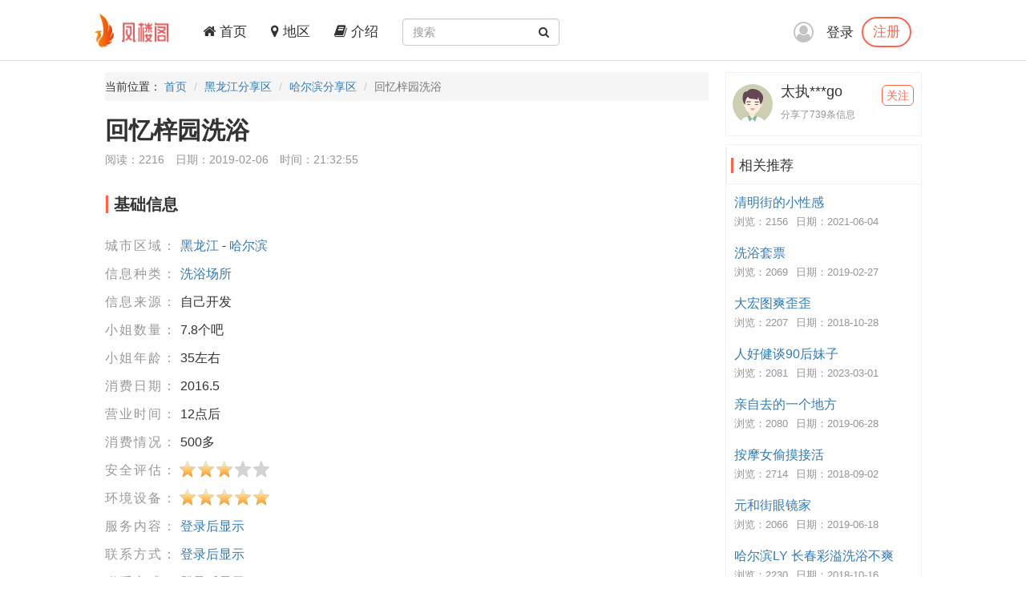

--- FILE ---
content_type: text/html; charset=utf-8
request_url: https://fenglouge.top/Share/35768
body_size: 4833
content:
<!DOCTYPE html>
<html lang="zh-CN">
<head>
    <meta charset="utf-8">
    <meta http-equiv="X-UA-Compatible" content="IE=edge">
    <meta name="viewport" content="width=device-width, initial-scale=1">
    <title>回忆梓园洗浴-凤楼阁论坛</title>
    <meta name="keywords" content="凤楼阁论坛黑龙江楼凤,黑龙江兼职,黑龙江良家,黑龙江桑拿,黑龙江洗浴,黑龙江按摩,黑龙江会所,黑龙江高端外围,哈尔滨楼凤,哈尔滨兼职,哈尔滨良家,哈尔滨桑拿,哈尔滨洗浴,哈尔滨按摩,哈尔滨会所,哈尔滨高端外围">
    <meta name="description" content="想想这是两年以前的事了，那时本狼刚刚踏上洗浴之路，听说梓园洗浴便宜，是300元5个小时，还是500元3个小时，有点记不清了，反正去过两三次，地方非常好找，就在大自然边上，旁边有个天桥。第一次去那个姐姐非常不错，大胸大屁股，大黑丝袜，非常有感觉，第二次那个也不错，就是有点不主动，后来还有一次碰到个内蒙的女的，有点虎，就再...">
    <meta name="author" content="凤楼阁">
    <link rel="icon" href="/favicon.ico">
    <link href="/frame/bootstrap/css/bootstrap.min.css" rel="stylesheet" />
    <link href="/frame/font-awesome/css/font-awesome.min.css" rel="stylesheet" />
    <link href="/css/style.css" rel="stylesheet" />
    
    <link href="/frame/star-rating/star-rating-svg.css" rel="stylesheet" />

</head>
<body>
    <!-- 导航 -->
    <div class="navbar-fixed-top">
        <nav class="navbar navbar-inverse nav_width" style="border: 0 !important">
            <div class="container H_top">
                <div class="navbar-header2 col-sm-1 col-lg-1">
                    <a class="navbar-brand" href="/">
                        <div class="logo">
                            <img src="/images/logo.png" alt="网站Logo" />
                        </div>
                    </a>
                </div>
                <button type="button" class="navbar-toggle collapsed" data-toggle="collapse"
                        data-target="#bs-example-navbar-collapse-1" aria-expanded="false">
                    <span class="sr-only">Toggle navigation</span>
                    <span class="icon-bar"></span>
                    <span class="icon-bar"></span>
                    <span class="icon-bar"></span>
                </button>
                <div class="collapse navbar-collapse xs_down" id="bs-example-navbar-collapse-1">
                    <ul class="nav navbar-nav">
                        <li><a href="/"><i class="fa fa-home" aria-hidden="true"></i> 首页</a></li>
                        <li><a href="/Region"><i class="fa fa-map-marker" aria-hidden="true"></i> 地区</a></li>
                        <li><a href="/JieShao"><i class="fa fa-book" aria-hidden="true"></i> 介绍</a></li>
                    </ul>
                    <form class="navbar-form navbar-left" id="searchForm">
                        <div class="form-group btn_pos">
                            <input type="text" id="txtsearch" name="txtsearch" class="form-control input_line" placeholder="搜索">
                            <button type="submit" class="btn btn_sec "><i class="fa fa-search" aria-hidden="true"></i></button>
                        </div>
                    </form>
                </div>
                <div class="login_logo">
    <i class="fa fa-user-circle-o login_is" aria-hidden="true"></i>
    <div class="log">
        <a href="/Login">登录</a>
        <p><a href="/Regist">注册</a></p>
    </div>
    <ul class="login_ul">
        <li>
            <a href="/Login">登录</a>
        </li>
        <li>
            <a href="/Regist">注册</a>
        </li>
    </ul>
</div>
            </div>
        </nav>
    </div>
    
<div class="container con_padding con_la in_top">
    <div class="con_left content_left">
        <ul class="breadcrumb dh">
            <li>当前位置： <a href="/">首页</a></li>
            <li><a href="/Province/8">黑龙江分享区</a></li>
            <li><a href="/City/92">哈尔滨分享区</a></li>
            <li class="active">回忆梓园洗浴</li>
        </ul>
        <div class="user_top xs_le">
            <h1>回忆梓园洗浴</h1>
            <div class="uer_title_tab">
                <span>阅读：2216</span>
                <span>日期：2019-02-06</span>
                <span>时间：21:32:55</span>
            </div>
        </div>
        <div class="con_tab xs_le">
            <div class="list-group-item color_lis_con cont_float">
                <div class="content-callout bs-callout-info">
                    <span>基础信息</span>
                </div>
                <ul class="content_pire_box">
                    <li>
                        <span class="con_pr_tit">城市区域：</span>
                        <span class="con_sen">
                            <a href="/Province/8">黑龙江</a> - <a href="/City/92">哈尔滨</a>
                        </span>
                    </li>
                    <li>
                        <span class="con_pr_tit">信息种类：</span>
                        <span class="con_sen"><a href="/Province/Cate-8-2">洗浴场所</a></span>
                    </li>
                    <li>
                        <span class="con_pr_tit">信息来源：</span>
                        <span class="con_sen">自己开发</span>
                    </li>
                    <li>
                        <span class="con_pr_tit">小姐数量：</span>
                        <span class="con_sen"> 7.8个吧</span>
                    </li>
                    <li>
                        <span class="con_pr_tit">小姐年龄：</span>
                        <span class="con_sen">35左右</span>
                    </li>
                    <li>
                        <span class="con_pr_tit">消费日期：</span>
                        <span class="con_sen">2016.5</span>
                    </li>
                    <li>
                        <span class="con_pr_tit">营业时间：</span>
                        <span class="con_sen">12点后</span>
                    </li>
                    <li>
                        <span class="con_pr_tit">消费情况：</span>
                        <span class="con_sen">500多</span>
                    </li>
                    <li class="rating">
                        <span class="con_pr_tit title-rating">安全评估：</span><span class="my-rating" id="rating-security"></span>
                    </li>
                    <li class="rating">
                        <span class="con_pr_tit title-rating">环境设备：</span><span class="my-rating" id="rating-environment"></span>
                    </li>
                    <li>
    <span class="con_pr_tit">服务内容：</span>
    <span class="con_sen"><a href="/Login">登录后显示</a></span>
</li>
<li>
    <span class="con_pr_tit">联系方式：</span>
    <span class="con_sen"><a href="/Login">登录后显示</a></span>
</li>
<li>
    <span class="con_pr_tit">联系方式：</span>
    <span class="con_sen"><a href="/Login">登录后显示</a></span>
</li>
<li>
    <span class="con_pr_tit">详细地址：</span>
    <span class="con_sen"><a href="/Login">登录后显示</a></span>
</li>
                </ul>
            </div>
        </div>
        <div class="con_tab xs_le">
            <div class="list-group-item color_lis_con cont_float">
                <div class="content-callout bs-callout-info">
                    <span>细节描述</span>
                </div>
                <div class="desc-content">
                    <p>
                        想想这是两年以前的事了，那时本狼刚刚踏上洗浴之路，听说梓园洗浴便宜，是300元5个小时，还是500元3个小时，有点记不清了，反正去过两三次，地方非常好找，就在大自然边上，旁边有个天桥。第一次去那个姐姐非常不错，大胸大屁股，大黑丝袜，非常有感觉，第二次那个也不错，就是有点不主动，后来还有一次碰到个内蒙的女的，有点虎，就再也没去过。他家性价比非常高，就是普遍岁数比较大，都在35以上，就是价格便宜，我记得我去的时候手机都让带，现在就不知道了，喜欢熟妇的可以尝试一下，可能头两年本狼年轻，喜欢岁数大点的，现在还是喜欢年轻的妹子，哈哈。谢谢版主，希望升级！
                    </p>
                </div>
            </div>
        </div>
        <div class="con_tab xs_le">
    <div class="list-group-item color_lis_con cont_float" style="margin-top:0px;">
        <p>
            <span class="zan">
                <a id="Recommend">
                    <i class="fa fa-thumbs-up " aria-hidden="true"></i>
                </a>
                <a id="RecommendList"> <span>0</span>人推荐 ></a>
            </span>
            <span class="zan">
                <a id="NoRecommend"><i class="fa fa-thumbs-down" aria-hidden="true"></i></a>
                <a id="NoRecommendList"> <span>0</span>人不推荐 ></a>
            </span>
        </p>
    </div>
</div>

        <div class="con_tab xs_le">
    <div class="list-group-item color_lis_con cont_float">
        <div class="row">
            <div class="col-xs-4 col-sm-4 col-md-4 col-lg-4 sc">
                <a id="collection"  title="收藏">
                    <i class="fa fa-star-o tu"></i>
                    <span class="yuan"></span>
                    <span class="text">收藏</span>
                </a>
            </div>
            <div class="col-xs-4 col-sm-4 col-md-4 col-lg-4 sc">
                <a id="reward" title="打赏狼友">
                    <i class="fa fa-jpy tu"></i>
                    <span class="yuan"></span>
                    <span class="text">打赏</span>
                </a>
            </div>
            <div class="col-xs-4 col-sm-4 col-md-4 col-lg-4 sc">
                <a id="report"  title="举报">
                    <i class="fa fa-exclamation tu"></i>
                    <span class="yuan"></span>
                    <span class="text">举报</span>
                </a>
            </div>
        </div>
    </div>
</div>

        <div class="con_tab xs_le">
            <input name="__RequestVerificationToken" type="hidden" value="TiK0D3MomWCF8FFmoi3m6RJSJPYf2RqS7Xc39SsR-cg9miyXKuUahg5yZkQRoeKOsz0XRKqCzxHU0yDyJAKIYQ0I6RjKZaZ2GtYWy_FhrjM1" />
            
<div href="#" class="list-group-item color_lis_con cont_float">
    <div class="content-callout bs-callout-info">
        <span>评论</span>
    </div>
    <div class="comment">
        <!-- 评论操作 -->
        <div class="comment-do-warp clearfix">
    <div class="comment-img">
        <img src="/images/heads/head00.png" alt="默认头像" />
    </div>
    <div class="comment-do">
        <textarea name="content" id="content" readonly="readonly" cols="30" rows="10"  placeholder="登录才能评论..."></textarea>
    </div>
</div>

        <!-- 查看评论区域 -->
        <div class="comment-look" id="Comment">
            <div class="comment-look-content">
                <ul id="listReply" page-count="1" page-index="1">
                </ul>
            </div>
            <!-- 分页 -->
            <div class="comment-page">
                <a data-page="2" class="loadmore" id="loadmore">加载更多评论</a>
            </div>
        </div>
    </div>
</div>

        </div>

    </div>
    <!-- 侧边专区 -->
    <div class="con_right">
        <div class="list-group list_box border_con">
            <div class="list-group-item  List_float list_likes cont_float">
                <div class="media">
                    <div class="media-left media-middle">
                        <a href="#">
                            <img class="media-object img-circle" src=" /images/heads/head03.png" alt="太执***go头像" />
                        </a>
                    </div>
                    <div class="media-body mmedia_h">
                        <h4 class="media-heading">太执***go</h4>
                        <b>分享了739条信息</b>
                        <a href="#" class="zhu">关注</a>
                    </div>
                </div>
            </div>
        </div>
        <div class="list-group list_box border_con">
            <div class="list-group-item List_float list_likes cont_float" style="font-size: 17px;">
                <div class="bs-callout bs-callout-info">
                    <span>相关推荐</span>
                </div>
            </div>
            <ul class="tj_list">
                    <li>
                        <a href="/Share/146388">清明街的小性感</a>
                        <p><span>浏览：2156</span><span>日期：2021-06-04</span></p>
                    </li>
                    <li>
                        <a href="/Share/40290">洗浴套票</a>
                        <p><span>浏览：2069</span><span>日期：2019-02-27</span></p>
                    </li>
                    <li>
                        <a href="/Share/13279">大宏图爽歪歪</a>
                        <p><span>浏览：2207</span><span>日期：2018-10-28</span></p>
                    </li>
                    <li>
                        <a href="/Share/196112">人好健谈90后妹子</a>
                        <p><span>浏览：2081</span><span>日期：2023-03-01</span></p>
                    </li>
                    <li>
                        <a href="/Share/66944">亲自去的一个地方</a>
                        <p><span>浏览：2080</span><span>日期：2019-06-28</span></p>
                    </li>
                    <li>
                        <a href="/Share/803">按摩女偷摸接活</a>
                        <p><span>浏览：2714</span><span>日期：2018-09-02</span></p>
                    </li>
                    <li>
                        <a href="/Share/64765">元和街眼镜家</a>
                        <p><span>浏览：2066</span><span>日期：2019-06-18</span></p>
                    </li>
                    <li>
                        <a href="/Share/10397">哈尔滨LY 长春彩溢洗浴不爽</a>
                        <p><span>浏览：2230</span><span>日期：2018-10-16</span></p>
                    </li>
                    <li>
                        <a href="/Share/77029">海洋爽记</a>
                        <p><span>浏览：2368</span><span>日期：2019-08-14</span></p>
                    </li>
                    <li>
                        <a href="/Share/222324">哈西小姐姐.</a>
                        <p><span>浏览：1656</span><span>日期：2023-12-08</span></p>
                    </li>
            </ul>
        </div>
    </div>
</div>


    <!-- 底部 -->
    <footer class="footer">
        <div class="container">
            <p>
		<a href="#">联系我们</a>
                <a target="_blank" href="https://github.com/fengloug/fengloug.github.io">github</a>
                <a target="_blank" href="https://fengloug.github.io">防封域名</a>
                <a target="_blank" href="https://t.me/fenglouge">纸飞机</a>
            </p>
            <p class="footer_word">凤楼阁论坛，自由分享信息论坛，自由开放，信息共享，老司机带你自由飞翔。</p>
            <p class="footer_word">本站仅服务北美，日本和台湾地区，其他地区用户考虑使用法律风险。</p>
            <p class="footer_word">凡是现要求先付款的，一律是骗子，请到曝光区举报曝光。</p>
        </div>
    </footer>
    <script src="/js/jquery-3.4.1.min.js"></script>
    <script src="/frame/bootstrap/js/bootstrap.min.js"></script>
    <script src="/js/IE.js"></script>
    
    <script src="/js/jquery.form.min.js"></script>
    <script src="/frame/layer/layer.js"></script>
    <script src="/frame/star-rating/jquery.star-rating-svg.min.js"></script>
    <script>
        $(document).ready(function () {
            layer.photos({
                photos: ".con-show-pic" //格式见API文档手册页
                , anim: 4 //0-6的选择,指定弹出图片动画类型,默认随机
            });
            $("#rating-security").starRating({
                readOnly: true,
                starSize: 23,
                totalStars:5,
                initialRating: 3,
            });
            $("#rating-environment").starRating({
                readOnly: true,
                starSize: 23,
                totalStars:5,
                initialRating: 5,
            });
         });

        var index;
        function closeindex() {
            layer.close(index);
        }
    </script>

<!-- 	 <script>
var _hmt = _hmt || [];
(function() {
  var hm = document.createElement("script");
  hm.src = "https://hm.baidu.com/hm.js?c16191342a0fead54ce66246a18ecc23";
  var s = document.getElementsByTagName("script")[0]; 
  s.parentNode.insertBefore(hm, s);
})();
</script> -->
<script defer src="https://static.cloudflareinsights.com/beacon.min.js/vcd15cbe7772f49c399c6a5babf22c1241717689176015" integrity="sha512-ZpsOmlRQV6y907TI0dKBHq9Md29nnaEIPlkf84rnaERnq6zvWvPUqr2ft8M1aS28oN72PdrCzSjY4U6VaAw1EQ==" data-cf-beacon='{"version":"2024.11.0","token":"45f9d6b6ff384f0fa41f1cc995e49a5e","r":1,"server_timing":{"name":{"cfCacheStatus":true,"cfEdge":true,"cfExtPri":true,"cfL4":true,"cfOrigin":true,"cfSpeedBrain":true},"location_startswith":null}}' crossorigin="anonymous"></script>
</body>
</html>